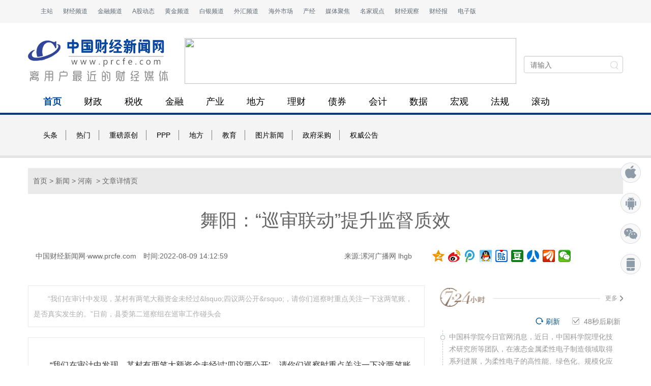

--- FILE ---
content_type: text/html
request_url: http://www.prcfe.com/news/2022/0809/445044.html
body_size: 7515
content:
<!DOCTYPE html>
<html>
	<head>
		<meta charset="UTF-8">
		<title>舞阳：“巡审联动”提升监督质效_中国财经新闻网</title>
		<meta name="viewport" content="width=device-width,inital-scale=1.0,user-scale=no,maximum-scale=1.0,minimum-scale=1.0">
		<meta http-equiv="X-UA-Compatible" content="IE=Edge，chrome=1">
		<meta name="format-detection" content="telephone=no">
		<meta name="keywords" content="" />
<meta name="description" content="&ldquo;我们在审计中发现，某村有两笔大额资金未经过&amp;lsquo;四议两公开&amp;rsquo;，请你们巡察时重点关注一下这两笔账，是否真实发生的。&rdquo;日前，县委第二巡察组在巡审工作碰头会"/>
		<link href="http://www.prcfe.com/skin/2020/dist/css/bootstrap.min.css" rel="stylesheet" type="text/css" />
		<link href="http://www.prcfe.com/skin/2020/css/public.css" rel="stylesheet" type="text/css" />
		<link href="http://www.prcfe.com/skin/2020/css/index.css" rel="stylesheet" type="text/css" />
		<script src="http://www.prcfe.com/skin/2020/js/jquery-1.12.0.min.js" type="text/javascript"></script>
		<script src="http://www.prcfe.com/skin/2020/dist/js/bootstrap.min.js" type="text/javascript"></script>
		<script src="http://www.prcfe.com/skin/2020/js/jquery.slimscroll.min.js"></script>
		<script src="http://www.prcfe.com/skin/2020/js/money_tab.js" type="text/javascript"></script>
		<script src="http://www.prcfe.com/skin/2020/js/single_tab.js" type="text/javascript"></script>
		<script src="http://www.prcfe.com/skin/2020/js/common.js" type="text/javascript"></script>
	</head>
	<body>
		<!--头部-->
		<div class="header">
			<div class="container">
				<ul class="nav-left">
					<li><a href="http://www.prcfe.com/" target="_blank">主站</a></li>
					<li><a href="http://www.prcfe.com/" target="_blank">财经频道</a></li>
					<li><a href="http://china.prcfe.com/" target="_blank">金融频道</a></li>
					<li><a href="http://www.prcfe.com/stock/" target="_blank">A股动态</a></li>
					<li><a href="http://www.prcfe.com/" target="_blank">黄金频道</a></li>
					<li><a href="http://www.prcfe.com/" target="_blank">白银频道</a></li>
					<li><a href="http://www.prcfe.com/" target="_blank">外汇频道</a></li>
					<li><a href="http://www.prcfe.com/edu/" target="_blank">海外市场</a></li>
					<li><a href="http://www.prcfe.com/web/" target="_blank">产经</a></li>
					<li><a href="http://www.prcfe.com/news/" target="_blank">媒体聚焦</a></li>
					<li><a href="http://www.prcfe.com/finance/" target="_blank">名家观点</a></li>
					<li><a href="http://www.prcfe.com/news/" target="_blank">财经观察</a></li>
					<li><a href="http://www.prcfe.com/" target="_blank">财经报</a></li>
					<li><a href="http://www.prcfe.com/" target="_blank">电子版</a></li>
				</ul>
			</div>
		</div>
		<!---->
		<div class="channel">
			<div class="logo_channel container">
				<div class="row">
					<div class="col-xs-12 col-md-3 padd0">
						<a href="http://www.prcfe.com/" class="logo" title="中国财经报logo" target="_blank"><img src="http://www.prcfe.com/skin/2020/images/logo.png"></a>
					</div>
					<div class="other_channel col-xs-12 col-md-7">
						<a class="middle_pic" href="http://china.prcfe.com/" target="_blank"><img src="http://www.cneo.com.cn/data/attachment/common/cf/113258tjhylyiljtbtpzjl.png" /></a>
					</div>
					<!-- 搜索 -->
					<div class="top_search col-xs-12 col-md-2">
						<div class="top_search_inner">
							<input class="top_search_txt" type="text" placeholder="请输入" autocomplete="off">
							<input class="top_search_btn" type="button">
						</div>
					</div>
				</div>
			</div>
		</div>
		<!--导航栏-->
		<div class="navbox">
			<div class="container">
				<ul>
					<li><a class="active" href="http://www.prcfe.com/" target="_blank">首页</a></li>
					<li><a href="http://www.prcfe.com/finance/" target="_blank">财政</a></li>
					<li><a href="http://www.prcfe.com/finance/" target="_blank">税收</a></li>
					<li><a href="http://www.prcfe.com/finance/" target="_blank">金融</a></li>
					<li><a href="http://www.prcfe.com/finance/" target="_blank">产业</a></li>
					<li><a href="http://www.prcfe.com/finance/" target="_blank">地方</a></li>
					<li><a href="http://www.prcfe.com/finance/" target="_blank">理财</a></li>
					<li><a href="http://www.prcfe.com/finance/" target="_blank">债券</a></li>
					<li><a href="http://www.prcfe.com/finance/" target="_blank">会计</a></li>
					<li><a href="http://www.prcfe.com/finance/" target="_blank">数据</a></li>
					<li><a href="http://www.prcfe.com/finance/" target="_blank">宏观</a></li>
					<li><a href="http://www.prcfe.com/finance/" target="_blank">法规</a></li>
					<li><a href="http://www.prcfe.com/news/" target="_blank">滚动</a></li>
				</ul>
			</div>
		</div>
		<!--二级导航-->
		<div class="second-level test">
			<div class="container">
				<p id="second-level-nav-item-1">
					<a href="http://www.prcfe.com/news/" id="2">头条</a>
					<a href="http://www.prcfe.com/news/hot/" id="3">热门</a>
					<a href="http://www.prcfe.com/news/" id="332">重磅原创</a>
					<a href="http://www.prcfe.com/finance/" id="332">PPP</a>
					<a href="http://www.prcfe.com/finance/" id="332">地方</a>
					<a href="http://www.prcfe.com/edu/" id="332">教育</a>
					<a href="http://www.prcfe.com/finance/" id="474">图片新闻</a>
					<a href="http://www.prcfe.com/finance/" id="442">政府采购</a>
					<a href="http://www.prcfe.com/finance/" id="118">权威公告</a>
				</p>
			</div>
		</div>
		<!-- 主体内容 begin-->
		<div class="container mt20">
			<div class="row">
				<!-- 文章详情头部 -->
				<div class="col-xs-12 col-md-12 topbox_wrap">
					<div class="article_topbox">
						<p class="crumbs"><a href="/">首页</a>&nbsp;>&nbsp;<a href="/news/">新闻</a>&nbsp;>&nbsp;<a href="/news/hn/">河南</a>&nbsp; > 文章详情页</p>
						<h1 class="article_title">舞阳：“巡审联动”提升监督质效</h1>
						<div class="article_infor">
							<div class="col-xs-12 col-md-8">
								<div class="article_infor_left">
									<span>中国财经新闻网·www.prcfe.com</span>
									<span>时间:2022-08-09 14:12:59</span>
									<span style="float: right;">来源:漯河广播网 lhgb</span>
								</div>
							</div>
							<div class="col-xs-12 col-md-4">
								<div class="bdsharebuttonbox">
									<a href="#" class="bds_qzone" data-cmd="qzone" title="分享到QQ空间"></a>
									<a href="#" class="bds_tsina" data-cmd="tsina" title="分享到新浪微博"></a>
									<a href="#" class="bds_tqq" data-cmd="tqq" title="分享到腾讯微博"></a>
									<a href="#" class="bds_sqq" data-cmd="sqq" title="分享到QQ好友"></a>
									<a href="#" class="bds_tieba" data-cmd="tieba" title="分享到百度贴吧"></a>
									<a href="#" class="bds_douban" data-cmd="douban" title="分享到豆瓣网"></a>
									<a href="#" class="bds_renren" data-cmd="renren" title="分享到人人网"></a>
									<a href="#" class="bds_iguba" data-cmd="iguba" title="分享到股吧"></a>
									<a href="#" class="bds_weixin" data-cmd="weixin" title="分享到微信"></a>
								</div>
							</div>
						</div>
					</div>
				</div>
				<!-- 文章详情头部 end -->
				<!-- 正文 -->
				<!--leftStart-->
				<div class="col-xs-12 col-md-8 main2left padd0">
					<div class="art_contWrap">
						<div class="article_intro">&ldquo;我们在审计中发现，某村有两笔大额资金未经过&amp;lsquo;四议两公开&amp;rsquo;，请你们巡察时重点关注一下这两笔账，是否真实发生的。&rdquo;日前，县委第二巡察组在巡审工作碰头会</div>
						<div class="article">
						 <p><p style="margin: 0px 0px 15px; padding: 0px; vertical-align: top; box-sizing: border-box; line-height: 28px; font-size: 16px; color: rgb(51, 51, 51); font-family: Arial, &quot;PingFang SC&quot;, &quot;Helvetica Neue&quot;, Helvetica, sans-serif, system-ui, -apple-system, BlinkMacSystemFont; text-indent: 2em;">&ldquo;我们在审计中发现，某村有两笔大额资金未经过&lsquo;四议两公开&rsquo;，请你们巡察时重点关注一下这两笔账，是否真实发生的。&rdquo;日前，县委第二巡察组在巡审工作碰头会上，审计局工作人员递过来一份某村存在诸多疑点的账目问题清单。</p><p style="margin: 0px 0px 15px; padding: 0px; vertical-align: top; box-sizing: border-box; line-height: 28px; font-size: 16px; color: rgb(51, 51, 51); font-family: Arial, &quot;PingFang SC&quot;, &quot;Helvetica Neue&quot;, Helvetica, sans-serif, system-ui, -apple-system, BlinkMacSystemFont; text-align: center;"></p><p style="margin: 0px 0px 15px; padding: 0px; vertical-align: top; box-sizing: border-box; line-height: 28px; font-size: 16px; color: rgb(51, 51, 51); font-family: Arial, &quot;PingFang SC&quot;, &quot;Helvetica Neue&quot;, Helvetica, sans-serif, system-ui, -apple-system, BlinkMacSystemFont; text-indent: 2em;">为破解&ldquo;巡不深、察不透、专业力量不足&rdquo;的难题，舞阳县委巡察办将政治巡察与审计业务体检有机结合，构建了&ldquo;巡审联动&rdquo;工作机制，探索实践出了一套行之有效的村居巡察组合拳。</p><p style="margin: 0px 0px 15px; padding: 0px; vertical-align: top; box-sizing: border-box; line-height: 28px; font-size: 16px; color: rgb(51, 51, 51); font-family: Arial, &quot;PingFang SC&quot;, &quot;Helvetica Neue&quot;, Helvetica, sans-serif, system-ui, -apple-system, BlinkMacSystemFont; text-indent: 2em;">此次村居巡察采取&ldquo;巡审联动&rdquo;工作模式，由审计局抽调精兵强将组成审计组对本轮巡察的村居账目进行专项审计。审计组工作人员通过查阅被巡察村居的财务账目、审核凭证等，发现疑点问题后及时与巡察组进行沟通，核实巡察中发现的重点疑点，提供业务技术支持。巡察组针对审计人员提供的问题线索进行深挖细查，开展现场走访、专项检查、个别谈话等，共同分析研判，确保发现高质量问题。</p><p style="margin: 0px 0px 15px; padding: 0px; vertical-align: top; box-sizing: border-box; line-height: 28px; font-size: 16px; color: rgb(51, 51, 51); font-family: Arial, &quot;PingFang SC&quot;, &quot;Helvetica Neue&quot;, Helvetica, sans-serif, system-ui, -apple-system, BlinkMacSystemFont; text-indent: 2em;">&ldquo;巡审联动既能充分发挥巡察监督权威性，又能有效发挥审计监督专业性优势，真正做到了巡深、察透，进一步擦亮了巡视巡察利剑。&rdquo;县委第二巡察组组长表示，本轮巡察将继续与审计部门沟通与会商，做到信息互通，形成合力，共同制约和防范廉政风险点。</p></p>							
							<!--分页 Begin-->
							<div id="pages">	</div>
							<!--分页 End-->
						</div>

					</div>
					<div class="articleCopyright">
						<p> <span>【慎重声明】 </span>凡本站未注明来源为"中国财经新闻网"的所有作品，均转载、编译或摘编自其它媒体，转载、编译或摘编的目的在于传递更多信息，并不代表本站及其子站赞同其观点和对其真实性负责。其他媒体、网站或个人转载使用时必须保留本站注明的文章来源，并自负法律责任。
							中国财经新闻网对文中陈述、观点判断保持中立,不对所包含内容的准确性、可靠性或完整性提供任何明示或暗示的保证。</p>
					</div>
					<div class="articleTips">
						<p><span>【特别提醒】：</span>如您不希望作品出现在本站，可联系我们要求撤下您的作品。邮箱：tousu@prcfe.com</p>
					</div>
					<div class="download">
						<div class="download-left">
							<p>中国财经新闻网客户端推荐下载</p>
							<a href="#" class="android"></a>
							<a href="#" class="ios"></a>
						</div>
						<div class="download-right">

							<div class="bdsharebuttonbox bdshare-button-style1-24" data-bd-bind="1598317453994"><a href="#" class="bds_qzone"
								 data-cmd="qzone" title="分享到QQ空间"></a><a href="#" class="bds_tsina" data-cmd="tsina" title="分享到新浪微博"></a><a
								 href="#" class="bds_tqq" data-cmd="tqq" title="分享到腾讯微博"></a><a href="#" class="bds_sqq" data-cmd="sqq" title="分享到QQ好友"></a><a
								 href="#" class="bds_tieba" data-cmd="tieba" title="分享到百度贴吧"></a><a href="#" class="bds_douban" data-cmd="douban"
								 title="分享到豆瓣网"></a><a href="#" class="bds_renren" data-cmd="renren" title="分享到人人网"></a><a href="#" class="bds_iguba"
								 data-cmd="iguba" title="分享到股吧"></a><a href="#" class="bds_weixin" data-cmd="weixin" title="分享到微信"></a></div>
							<script>
								window._bd_share_config = {
									"common": {
										"bdSnsKey": {},
										"bdText": "",
										"bdMini": "2",
										"bdMiniList": false,
										"bdPic": "",
										"bdStyle": "1",
										"bdSize": "24"
									},
									"share": {}
								};
								with(document) 0[(getElementsByTagName('head')[0] || body).appendChild(createElement('script')).src =
									'http://bdimg.share.baidu.com/static/api/js/share.js?v=89860593.js?cdnversion=' + ~(-new Date() / 36e5)];
							</script>

							<p>
								<span class="stamp" style="margin-left:0;margin-right:27px"></span>
								<span class="collect" style="margin-left:0;margin-right:27px"></span>
								<span class="big" style="margin-left:0;margin-right:27px"></span>
								<span class="small" style="margin-left:0;margin-right:27px"></span>
							</p>
						</div>
					</div>
					<!-- 个股排行 begin  -->
					<div class="single_wrap">
						<div class="lifeTit">
							<span>个股排行</span>
						</div>
						<!-- 涨幅榜 begin -->
						<div class="single_up_box">
							<div class="tit_box">
								<a href="javascript:;">涨幅榜</a>
							</div>
							<table>
								<thead>
									<tr>
										<th class="">排名</th>
										<th class="stock_title_name">名称</th>
										<th class="stock_text_right">现价</th>
										<th class="stock_text_right">涨跌幅</th>
										<th class="col"></th>
									</tr>
								</thead>
								<tbody>
									
								</tbody>
							</table>
						</div>
						<!-- 涨幅榜 end -->
						<!-- 跌幅榜 begin -->
						<div class="single_down_box">
							<div class="tit_box">
								<a href="javascript:;">跌幅榜</a>
							</div>
							<table>
								<thead>
									<tr>
										<th class="">排名</th>
										<th class="stock_title_name">名称</th>
										<th class="stock_text_right">现价</th>
										<th class="stock_text_right">涨跌幅</th>
										<th class="col"></th>
									</tr>
								</thead>
								<tbody>
									

								</tbody>
							</table>
						</div>
						<!-- 跌幅榜 end -->
					</div>
					<!-- 个股排行 end  -->

				</div>
				<!-- leftEnd -->
				<!-- right begin -->
				<div class="col-xs-12 col-md-4 main2right" id="right_con">
					<!-- 24小时 begin -->
					<div class="hours">
						<div class="title clearfix">
							<h3 class="fl"><a href="#" title="7*24小时">7*24小时</a></h3>
							<em class="line"></em>
							<a class="link-more" href="#">更多<i></i></a>
						</div>
						<div class="refresh_box clearfix">
						        <div class="re_btn auto_refresh auto">
						            <span class="checkbtn"></span>
						            <span class="refreshTime">60</span>秒后刷新</div>
						        <div class="re_btn refresh_btn">刷新</div>
						    </div>
						<div class="time-line">
							<!-- slimScrollDiv-->
							<ul id="hours-lists">
								
							</ul>
						</div>
					</div>
					<!-- 24小时 end -->
					<!-- 行情 begin -->
					<div class="lifeTit">
						<span>A股指数</span>
					</div>
					<div class="gushi finance-box">
						<div class="tab-box">
							<div id="IndexMenu">
								<p class="tab tab1" code="0000001"><span><b>上证指数</b></span></p>
								<p class="tab" code="1399001"><span><b>深证成指</b></span></p>
								<p class="tab tab_last" code="1399006"><span><b>创业板</b></span></p>
							</div>
						</div>
						<div id="gushi_flash">
							<div class="gscont on" style="display:block;">
								<div class="gs2">
									<div class="gs_inner">
										<div class="gs_left">
											<p class="gs3">
												<span id="price_0000001">--</span><span id="triangle_0000001"></span>
											</p>
											<p class="gs3">
												<em id="updown_0000001">--</em>
												<em id="extent_0000001">--</em>
												<em id="turnover_0000001">--</em>
											</p>
										</div>
									</div>
									<div id="fn_a_sh" class="gs_fn"></div>
								</div>
							</div>
							<div class="gscont">
								<div class="gs2">
									<div class="gs_inner">
										<div class="gs_left">
											<p class="gs3">
												<span id="price_1399001">3360.10</span><span id="triangle_1399001"></span>
											</p>
											<p class="gs3">
												<em id="updown_1399001">--</em>
												<em id="extent_1399001">--</em>
												<em id="turnover_1399001">--</em>
											</p>
										</div>
									</div>
									<div id="fn_a_szc" class="gs_fn"></div>
								</div>
							</div>
							<!-- 创业板指： -->
							<div class="gscont">
								<div class="gs2">
									<div class="gs_inner">
										<div class="gs_left">
											<p class="gs3">
												<span id="price_1399006">--</span><span id="triangle_1399006"></span>
											</p>
											<p class="gs3">
												<em id="updown_1399006">--</em>
												<em id="extent_1399006">--</em>
												<em id="turnover_1399006">--</em>
											</p>
										</div>
									</div>
									<div id="fn_a_cyb" class="gs_fn"></div>
								</div>
							</div>
						</div>
					</div>
					<!-- 行情 end -->
					<script type="text/javascript" src="http://www.prcfe.com/skin/2020/js/163_stockchart.js"></script>
					<script type="text/javascript" src="http://www.prcfe.com/skin/2020/js/footerJS.js"></script>
					<div class="clr"></div>
					<!-- 资金流入、资金流出 begin -->
					<div class="money_box mobile_padr0">
						<!--mb40 begin  -->
						<div class="mb40">
							<div class="rg_zjgg_tabs mb40" id="money_flow">
								<div class="money_flow_wrap">
									<!-- 资金流入、资金流出 选项栏 begin -->
									<ul class="title_list clearfix">
										<li class="title_item current">
											<a href="javascript:;">资金流入</a>
										</li>
										<li class="title_item">
											<a href="javascript:;">资金流出</a>
										</li>
									</ul>
									<!-- 资金流入、资金流出 选项栏 end -->
									<!-- 资金流入、资金流出 选项栏内容 begin-->
									<ul class="content_list">
										<!-- 资金流入 选项内容 begin -->
										<li class="content_item current" ne-role="tab-body" style="display: block;">
											<!-- 资金流入 子标题栏内容 begin -->
											<ul class="sub_content_list">
												<!-- 板块流入内容 begin -->
												<li class="sub_content_item current" ne-role="tab-body" style="display: block;">
													<div class="money_in_summary clearfix">
														<div class="money_total_in">
															两市总计资金流入: <span class="stock_up_color" id="in_hs_lr">--</span>
														</div>
														<div class="money_total_in">
															两市总计资金流出: <span class="stock_down_color" id="in_hs_lc">--</span>
														</div>
														<div class="money_in">
															<span id="in_hs_jlr_txt">净流入: </span><span id="in_hs_jlr">--</span>
														</div>
													</div>
													<ul class="plate_in_list" id="money_in_ul">
														
													</ul>
												</li>
												<!-- 板块流入内容 end -->
											</ul>
											<!-- 资金流入 子标题栏内容 end -->
										</li>
										<!-- 资金流入 选项内容 end -->
										<li class="content_item" ne-role="tab-body">
											<!-- 资金流出内容 begin -->
											<ul class="sub_content_list">
												<!-- 板块流出内容 begin -->
												<li class="sub_content_item" ne-role="tab-body">
													<div class="money_in_summary clearfix">
														<div class="money_total_in">
															两市总计资金流入: <span class="stock_up_color" id="out_hs_lr">--</span>
														</div>
														<div class="money_total_in">
															两市总计资金流出: <span class="stock_down_color" id="out_hs_lc">--</span>
														</div>
														<div class="money_in">
															<span id="out_hs_jlr_txt">净流出: </span><span id="out_hs_jlr">--</span>
														</div>
													</div>
													<ul class="plate_in_list" id="money_out_ul">
														
													</ul>
												</li>
												<!-- 板块流出内容 end -->
											</ul>
											<!-- 资金流出内容 end -->
										</li>
									</ul>
									<!-- 资金流入、资金流出 选项栏内容 end-->
								</div>
							</div>
						</div>
						<!--mb40 end  -->
					</div>
					<!-- 资金流入、资金流出 end -->
					<!--  -->
					<div class="right-ad">
					   <img src="http://www.prcfe.com/skin/2020/images/r300.jpg" alt="右侧广告展示图片">
					</div>
					
					<div class="main2r2 auto">
						<div class="main2r2tit auto">
							<a href="#"><img src="http://www.prcfe.com/skin/2020/images/main2tit2.jpg"></a>
						</div>
						<div class="main2r2con swipercon auto" id="activity">
							<img src="http://www.prcfe.com/skin/2020/images/left.png" class="part9sub part9subleft swiperleft">
							<ul style="left: 0px;">
								<li>
									<a href="#" target="_blank"><img src="http://www.prcfe.com/skin/2020/images/img2022.jpg"></a>
									<p><a href="#" target="_blank">2022年中国资本市场高质量发展峰会....</a></p>
								</li>
								<li>
									<a href="#" target="_blank"><img src="http://www.prcfe.com/skin/2020/images/img19.png"></a>
									<p><a href="#" target="_blank">2023金融发展论坛...</a></p>
								</li>
							</ul>
							<img src="http://www.prcfe.com/skin/2020/images/right.png" class="part9sub part9subright swiperright">
						</div>
					</div>
					<!-- 图片新闻 begin -->
					<div class="life mt20">
						<div class="lifeTit">
							<span>图片新闻</span>
						</div>
						
						<div class="image-box" style="margin-top:10px">
														<a class="pic1" href="/edu/2024/0618/458042.html" target="_blank"><img alt="牢记使命 加强修养 严于律己" src="http://jyj.luohe.gov.cn/u/cms/www/202406/14133930nat7.jpg">
								<p class="bottom-p">牢记使命 加强修养 严于律己</p>
							</a>
							 						</div>
						<div class="image-box">
							<div class="imageleft">
								 								<a class="imageleft_1" href="/edu/2024/0618/458040.html" target="_blank"><img alt="王海东作家庭教育专题讲座" src="http://jyj.luohe.gov.cn/u/cms/www/202406/14134108g4an.JPG">
									<p class="bottom-p">王海东作家庭教育专题讲座</p>
								</a>
																								<a class="imageleft_2" href="/edu/2024/0618/458039.html" target="_blank"><img alt="省教育厅到漯河市督导查看2024年校园足球“省长杯”比赛筹备情况" src="http://jyj.luohe.gov.cn/u/cms/www/202406/1708250483ir.JPG">
									<p class="bottom-p">省教育厅到漯河市督导查看2024年校园足球“省长杯”比赛筹备情况</p>
								</a>
															</div>
							<div class="imgright">
																<a class="imgright_1" href="/edu/2024/0618/458038.html" target="_blank"><img alt="漯河市教育局召开贯彻落实省市安全生产工作会议精神部署会" src="http://jyj.luohe.gov.cn/u/cms/www/202406/17082700vdau.JPG">
									<p class="bottom-p">漯河市教育局召开贯彻落实省市安全生产工作会议精神部署会</p>
								</a>
																								<a class="imgright_2" href="/news/2024/0618/458037.html" target="_blank"><img alt="陈向凡调研抗旱保秋工作" src="http://www.lhyc.gov.cn/UploadFiles/zwyw/202406131403573704.jpg">
									<p class="bottom-p">陈向凡调研抗旱保秋工作</p>
								</a>
															</div>
						</div>
					</div>
					<!-- 图片新闻 end -->
				</div>
				<!--right end  -->
			</div>
		</div>
		<!--主体 end -->

		<!-- 友情链接 -->
		<div class="bottom_bg mobile_h">

		</div>
		<!--底部-->
		<div class="footer">
			<div class="footer_top container row">
				<div class="col-lg-9 col-xs-12">
					<div class="col-xs-6 col-md-3">
						<div class="footer_title">相关信息</div>
						<a href="" class="footer_list_link" target="_blank">关于我们</a>
						<a href="" class="footer_list_link" target="_blank">使用条款</a>
						<a href="" class="footer_list_link" target="_blank">版权声明</a>
					</div>
					<div class="col-xs-6 col-md-3">
						<div class="footer_title">联系我们</div>
						<a href="" class="footer_list_link">在线投稿：tougao@prcfe.com</a>
						<a href="" class="footer_list_link">商业合作: hezuo@prcfe.com</a>
						<a href="" class="footer_list_link">广告投放：ad@prcfe.com</a>
						<a href="" class="footer_list_link">意见投诉：tousu@prcfe.com</a>
					</div>
					<div class="col-xs-6 col-md-3">
						<div class="footer_title">关注我们</div>
						<a href="" class="footer_list_link">微博@中国财经新闻网</a>
						<a href="" class="footer_list_link">腾讯微信</a>
						<a href="" class="footer_list_link">订阅中心</a>
					</div>
					<div class="col-xs-6 col-md-3">
						<div class="footer_title">加入我们</div>
						<a href="" class="footer_list_link">招聘专页</a>
					</div>
				</div>
				<div class="footer_logo mobile-none"><img src="http://www.prcfe.com/skin/2020/images/logo-foot.png"></div>
			</div>
			<p class="copy">
				Copyright © 1997-2024 中国财经新闻网www.prcfe.com版权所有，未经许可不得转载使用，违者必究。
			</p>
		</div>

		<!-- 右侧固定栏 -->
		<div class="side-bar">
			<div class="apple side-ico">
				<img src="http://www.prcfe.com/skin/2020/images/apple-er.png" class="sidebar-img">
			</div>
			<div class="Android side-ico">
				<img src="http://www.prcfe.com/skin/2020/images/Android-er.png" class="sidebar-img">
			</div>
			<div class="weixin side-ico">
				<img src="http://www.prcfe.com/skin/2020/images/weixin-er.png" class="sidebar-img">
			</div>
			<div class="phone side-ico">
				<img src="http://www.prcfe.com/skin/2020/images/phone-er.png" class="sidebar-img">
			</div>
		</div>
		<!--回到顶部 -->
		<div class="scrolltop"></div>
<script src="/e/public/onclick/?enews=donews&classid=54&id=445044"></script>	</body>
</html>
